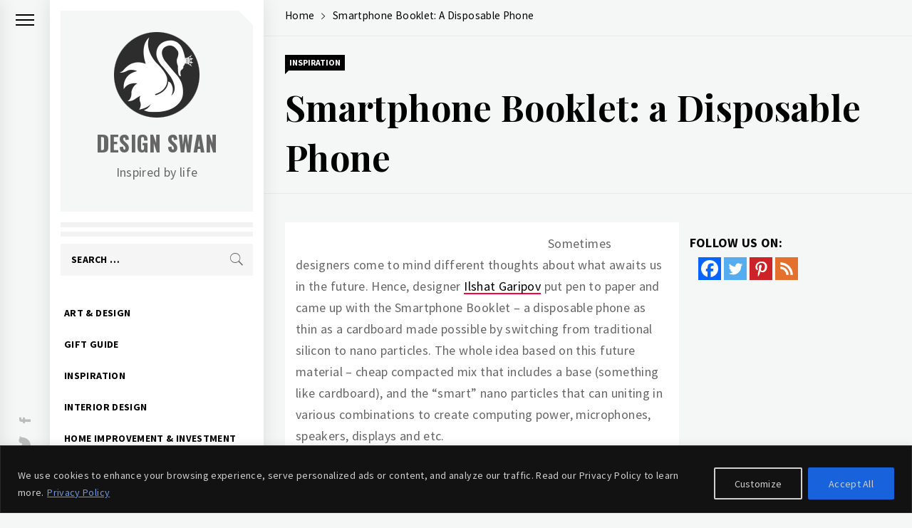

--- FILE ---
content_type: text/html; charset=utf-8
request_url: https://www.google.com/recaptcha/api2/aframe
body_size: 249
content:
<!DOCTYPE HTML><html><head><meta http-equiv="content-type" content="text/html; charset=UTF-8"></head><body><script nonce="Ja-65-vjjfpTZnfYuLAYYQ">/** Anti-fraud and anti-abuse applications only. See google.com/recaptcha */ try{var clients={'sodar':'https://pagead2.googlesyndication.com/pagead/sodar?'};window.addEventListener("message",function(a){try{if(a.source===window.parent){var b=JSON.parse(a.data);var c=clients[b['id']];if(c){var d=document.createElement('img');d.src=c+b['params']+'&rc='+(localStorage.getItem("rc::a")?sessionStorage.getItem("rc::b"):"");window.document.body.appendChild(d);sessionStorage.setItem("rc::e",parseInt(sessionStorage.getItem("rc::e")||0)+1);localStorage.setItem("rc::h",'1768667423201');}}}catch(b){}});window.parent.postMessage("_grecaptcha_ready", "*");}catch(b){}</script></body></html>